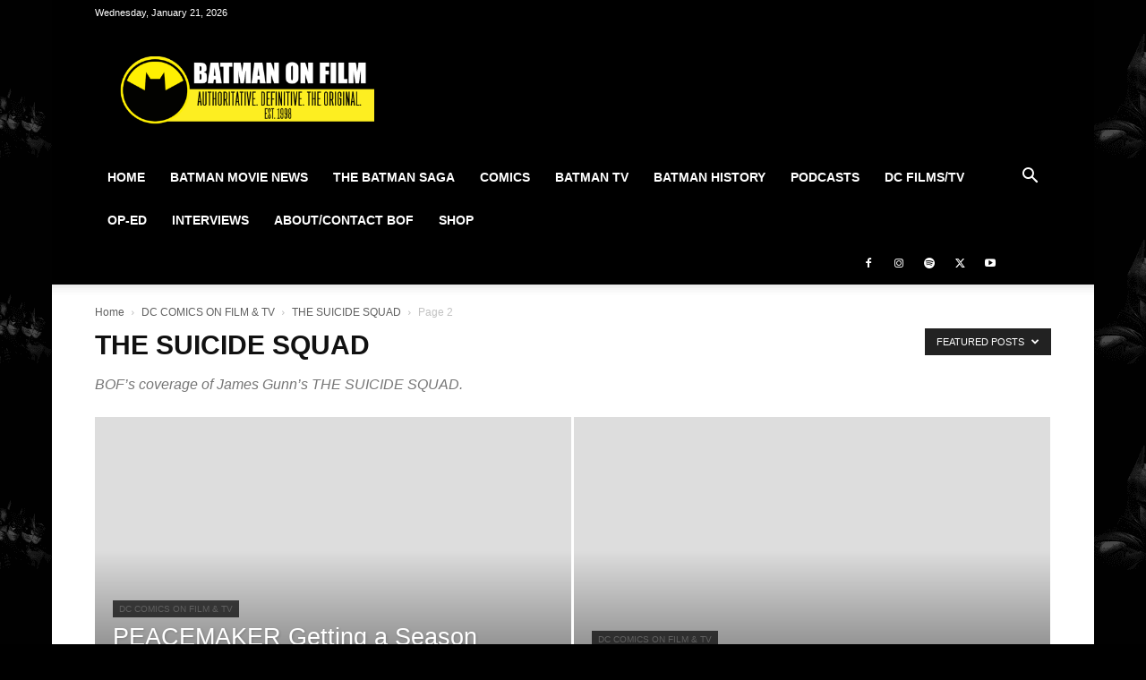

--- FILE ---
content_type: text/html; charset=utf-8
request_url: https://w2.countingdownto.com/6109780
body_size: 11375
content:
<!DOCTYPE html>
<html>
  <head>
    <title>IS COMING IN Countdown</title>
    <meta name="viewport" content="width=device-width, initial-scale=1, maximum-scale=1, user-scalable=no">
    
  </head>
  <body>
    <div>
  <div>
  <div data-countdown-widget-id="6109780" class="">
    <div id="countdown-widget-6109780" class="widget-wrapper">
      <style>

  html, body {
      margin: 0px;
      padding: 0px;
  }

  #countdown-widget-6109780{

      a img { border: 0; }

      .demo{
          position: absolute;
          right: 0;
          top: 0;
          z-index: 999;
      }

      #ie-fix {
          display: none;
      }

      .digit {
          background-image: url(https://static-sprites.countingdownto.com/production/cdt/widgets/sprites/image/6109780/oc-sprite.png?version=23cfa8a4745d24a19635824565336183);
          background-repeat: no-repeat;
          width: 24px;
      }

      .digit-0 {
          background-position: -300px -64px;;
      }

      .digit-1 {
          background-position: -324px -64px;;
      }

      .digit-2 {
          background-position: -348px -64px;;
      }

      .digit-3 {
          background-position: -372px -64px;;
      }

      .digit-4 {
          background-position: -396px -64px;;
      }

      .digit-5 {
          background-position: -420px -64px;;
      }

      .digit-6 {
          background-position: -444px -64px;;
      }

      .digit-7 {
          background-position: -468px -64px;;
      }

      .digit-8 {
          background-position: -492px -64px;;
      }

      .digit-9 {
          background-position: -516px -64px;;
      }

      .digit-x {
          width: 21px;

          background-position: -574px -64px;;

      }

      .digit-p {
          width: 9px;
          background-position: -550px -64px;
      }

      .spr.digit-b {
          width: 9px;
          background-image: none;
          display: none;
      }

      &.widget-wrapper {
          width: 300px;
          height: 154px;



          position: relative;
          margin:auto;
      }

      .content-wrapper {
          width: 100%;
          height: 100%;

      }

      .spr {
          background-image: url(https://static-sprites.countingdownto.com/production/cdt/widgets/sprites/image/6109780/oc-sprite.png?version=23cfa8a4745d24a19635824565336183);
      }
      @media (-webkit-min-device-pixel-ratio: 2),
(min-resolution: 2dppx),
(min-resolution: 192dpi)
 {
          .spr {
              background-image: url(https://static-sprites.countingdownto.com/production/cdt/widgets/sprites/retina_image/6109780/oc-sprite.png?version=23cfa8a4745d24a19635824565336183);
              background-size: 685px 154px;
          }
      }

      .counter-wrapper {
          width: 288px;
          height: 77.0px;
          margin-left: 12px;
      }

      .counter-wrapper .counter-item {
          height: 34px;
          float:left;

      }

      .counter-wrapper .counter-group {
          height: 45px;
          float:left;
          position: relative;
          overflow: hidden;
      }

      .counter-group .unit-label{
          position: absolute;
          height: 13px;
          width:51px;
          left: 0;
          top:33px;

      }

      .days .unit-label {
          background-position: -300px -98px;;
      }

      .hours .unit-label {
          background-position: -351px -98px;;
      }

      .minutes .unit-label {
          background-position: -402px -98px;;
      }

      .seconds .unit-label {
          background-position: -454px -98px;;
      }

      .header {

          height: 64px;

          width: 100%;
      }
  }
</style>
      
        <div id="ie-fix">&nbsp;</div>
      
      
        <a href="https://batman-on-film.com/16649/bofs-everything-about-the-batman-2-page/" target="_blank">
          <div class="content-wrapper spr">
  <div class="header"></div>
  <div class="counter-wrapper">
    <div class="days counter-group">
      <div class="counter-item"></div>
      <div class="counter-item"></div>
      <div class="counter-item"></div>
      <div class="unit-label spr"></div>
    </div>
    <div class="counter-item"></div>
    <div class="hours counter-group">
      <div class="counter-item"></div>
      <div class="counter-item"></div>
      <div class="unit-label spr"></div>
    </div>
    <div class="counter-item"></div>
    <div class="minutes counter-group">
      <div class="counter-item"></div>
      <div class="counter-item"></div>
      <div class="unit-label spr"></div>
    </div>
    <div class="counter-item"></div>
    <div class="seconds counter-group">
      <div class="counter-item"></div>
      <div class="counter-item"></div>
      <div class="unit-label spr"></div>
    </div>
    <div class="counter-item"></div>
    <div class="counter-item"></div>
  </div>
</div>
        </a>
      

      <script>
  window.$=window.jquip=function(){function U(a,b){var c;for(var e=0,g=V.length;e<g;e++)if(V[e].apply(this,arguments))return this;return a?bD(a)?(h?a():f.push(a),this):bE(a)?this.make(a):a.nodeType||bG(a)?this.make([a]):a=="body"&&!b&&d.body?(this.context=a.context,this[0]=d.body,this.length=1,this.selector=a,this):a.selector!==undefined?(this.context=a.context,this.selector=a.selector,this.make(a)):(a=bB(a)&&a.charAt(0)==="<"?(c=s.exec(a))?(a=[d.createElement(c[1])])&&bI(b)?_.fn.attr.call(a,b)&&a:a:bM(a).childNodes:bi(a,b),this.make(a)):this}function _(a,b){return new U(a,b)}function ba(a){return!a||!a.parentNode||a.parentNode.nodeType==11}function bb(a,b,c){b=b||0;if(bD(b))return bv(a,function(a,d){return!!b.call(a,d,a)===c});if(b.nodeType)return bv(a,function(a){return a===b===c});if(bB(b)){var d=b.charAt(0)==":"&&_.Expr[b.substring(1)];return bv(a,function(a){return d?d(a):a.parentNode&&bq(bi(b,a.parentNode),a)>=0})}return bv(a,function(a){return bq(b,a)>=0===c})}function bc(a,b,c){var d=_.data(a,"_J");return typeof c=="undefined"?d&&Y[d]&&Y[d][b]:(d||_.data(a,"_J",d=++Y.id),(Y[d]||(Y[d]={}))[b]=c)}function bd(a){if(!Z[a]){var b=_("<"+a+">").appendTo(d.body),c=_.css&&_.css(b[0],"display")||b[0].style.display;b.remove(),Z[a]=c}return Z[a]}function be(a,b){a.length=b&&b.length||0;if(a.length==0)return a;for(var c=0,d=b.length;c<d;c++)a[c]=b[c];return a}function bf(a,b){var b=" "+b+" ";for(var c=0,d=a.length;c<d;c++)if(bg(a[c],b))return!0;return!1}function bg(a,b){return a.nodeType===1&&(" "+a.className+" ").replace(n," ").indexOf(b)>-1}function bh(a,b,c){b=b||d,c=c||[],b.nodeType==1&&a(b)&&c.push(b);var e=b.childNodes;for(var f=0,g=e.length;f<g;f++){var h=e[f];h.nodeType==1&&bh(a,h,c)}return c}function bi(a,b,c){if(a&&bB(a)){b instanceof _&&(b=b[0]),b=b||d,c=c||_.query;var e=a.charAt(0),f=a.substring(1),g=I.test(f),h;try{return g?O.call(c(a,b)):g?O.call(c(a,b)):e=="#"?(h=d.getElementById(f))?[h]:J:bL(e=="."?b.getElementsByClassName?b.getElementsByClassName(f):c(a,b):b.getElementsByTagName(a))}catch(i){bl(i)}}return a.nodeType==1||a.nodeType==9?[a]:J}function bk(a,b,c){var f=d.head||d.getElementsByTagName("head")[0]||e,g=d.createElement("script"),h;c&&(g.async="async"),g.onreadystatechange=function(){if(!(h=g.readyState)||h=="loaded"||h=="complete")g.onload=g.onreadystatechange=null,f&&g.parentNode&&f.removeChild(g),g=undefined,b&&b()},g.onload=b,g.src=a,f.insertBefore(g,f.firstChild)}function bl(b){a.console&&a.console.warn(arguments)}function bm(a,b,c){if(a==null)return;if(R&&a.forEach===R)a.forEach(b,c);else if(a.length===+a.length){for(var d=0,e=a.length;d<e;d++)if(d in a&&b.call(c,a[d],d,a)===K)return}else for(var f in a)if(N.call(a,f)&&b.call(c,a[f],f,a)===K)return}function bn(a,b){return a&&a.nodeName==="INPUT"&&a.type==="text"&&b==="value"?a.value:a?a.getAttribute(b)||(b in a?a[b]:undefined):null}function bp(a,b){var c=[],d,e,f,g,h;for(d=0,f=bo.length;d<f;d++)if(h=bo[d].exec(a))break;if(d<bo.length)for(e=0;g=b[e];e++)(d==0&&h[1]==g.id||d==1&&bz(h[1],g.tagName)||d==2&&bg(g,h[1])||d==3&&h[2]==bn(g,h[1]))&&c.push(g);else bl(a+" not supported");return c}function bq(a,b){if(a==null)return-1;var c,d;if(T&&a.indexOf===T)return a.indexOf(b);for(c=0,d=a.length;c<d;c++)if(a[c]===b)return c;return-1}function br(a,b,c){var d=[];return a==null?d:S&&a.filter===S?a.filter(b,c):(bm(a,function(a,e,f){b.call(c,a,e,f)&&(d[d.length]=a)}),d)}function bs(a,b,c){var d=[],e=a[b];while(e&&e.nodeType!==9&&(c===undefined||e.nodeType!==1||!_(e).is(c)))e.nodeType===1&&d.push(e),e=e[b];return d}function bt(a,b,c){b=b||1;var d=0;for(;a;a=a[c])if(a.nodeType===1&&++d===b)break;return a}function bu(a,b){var c=[];for(;a;a=a.nextSibling)a.nodeType===1&&a!==b&&c.push(a);return c}function bv(a,b,c){var d=[],e;c=!!c;for(var f=0,g=a.length;f<g;f++)e=!!b(a[f],f),c!==e&&d.push(a[f]);return d}function bw(a,b,c){var d,e,f=[],g=0,h=a.length,i=a instanceof _||typeof h=="number"&&(h>0&&a[0]&&a[h-1]||h===0||bE(a));if(i)for(;g<h;g++)d=b(a[g],g,c),d!=null&&(f[f.length]=d);else for(e in a)d=b(a[e],e,c),d!=null&&(f[f.length]=d);return f.concat.apply([],f)}function bx(a,b,c){if(!a)return{};if(b&&c)return a.setAttribute(b,c),null;var d={};return bm(by(a),function(a,b){if(b.indexOf("data-")!==0||!a)return;d[b.substr("data-".length)]=a}),bB(b)?d[b]:d}function by(a){var b={};for(var c=0,d=a.attributes,e=d.length;c<e;c++)b[d.item(c).nodeName]=d.item(c).nodeValue;return b}function bz(a,b){return!a||!b?a==b:a.toLowerCase()===b.toLowerCase()}function bA(a){return a==null?String(a):E[D.call(a)]||"object"}function bB(a){return typeof a=="string"}function bC(a){return typeof a=="object"}function bD(a){return typeof a=="function"||bA(a)==="function"}function bE(a){return bA(a)==="array"}function bF(a){return!bB(a)&&typeof a.length=="number"}function bG(a){return a&&typeof a=="object"&&"setInterval"in a}function bH(a){return a==null||!p.test(a)||isNaN(a)}function bI(a){if(!a||bA(a)!=="object"||a.nodeType||bG(a))return!1;try{if(a.constructor&&!N.call(a,"constructor")&&!N.call(a.constructor.prototype,"isPrototypeOf"))return!1}catch(b){return!1}var c;for(c in a);return c===undefined||N.call(a,c)}function bJ(a,b){var c=a.length,d=0;if(typeof b.length=="number")for(var e=b.length;d<e;d++)a[c++]=b[d];else while(b[d]!==undefined)a[c++]=b[d++];return a.length=c,a}function bK(){var a,b,c,d,e,f,g=arguments,h=g[0]||{},i=1,j=g.length,k=!1;typeof h=="boolean"&&(k=h,h=g[1]||{},i=2),typeof h!="object"&&!bD(h)&&(h={}),j===i&&(h=this,--i);for(;i<j;i++)if((a=g[i])!=null)for(b in a){c=h[b],d=a[b];if(h===d)continue;k&&d&&(bI(d)||(e=bE(d)))?(e?(e=!1,f=c&&bE(c)?c:[]):f=c&&bI(c)?c:{},h[b]=bK(k,f,d)):d!==undefined&&(h[b]=d)}return h}function bL(a,b){var c=b||[];if(a!=null){var d=bA(a);a.length==null||d=="string"||d=="function"||d==="regexp"||bG(a)?P.call(c,a):bJ(c,a)}return c}function bM(a,b,c){b=b||d||b.ownerDocument||b[0]&&b[0].ownerDocument||d,c=c||b.createDocumentFragment();if(bF(a))return bO(a,b,c)&&c;var e=bN(a);while(e.firstChild)c.appendChild(e.firstChild);return c}function bN(a,b){var c=(b||d).createElement("div"),e=(m.exec(a)||["",""])[1].toLowerCase(),f=H[e]||H._default,g=f[0];c.innerHTML=f[1]+a+f[2];while(g--)c=c.lastChild;return c}function bO(a,b,c){var d=[],e,f;for(e=0;(f=a[e])!=null;e++)bB(f)&&(f=bN(f,b)),f.nodeType?d.push(f):d=bJ(d,f);if(c)for(e=0;e<d.length;e++)d[e].nodeType&&c.appendChild(d[e]);return d}function bQ(a){if(B){F=G,a.sort(B);if(F)for(var b=1;b<a.length;b++)a[b]===a[b-1]&&a.splice(b--,1)}return a}function bR(){if(!d.body)return null;var a=d.createElement("div");d.body.appendChild(a),a.style.width="20px",a.style.padding="10px";var b=a.offsetWidth;return d.body.removeChild(a),b==40}function bS(a,b){g.push({url:a,cb:b})}function bT(){bm(f,function(a){a()}),h=!0}var a=window,b="https://cdnjs.cloudflare.com/ajax/libs/sizzle/1.4.4/sizzle.min.js",c=function(){return a.Sizzle||a.qwery},d=document,e=d.documentElement,f=[],g=[],h,i=/Until$/,j=/,/,k=/^(?:parents|prevUntil|prevAll)/,m=/<([\w:]+)/,n=/[\n\t\r]/g,o=/\s+/,p=/\d/,q=/\S/,r=/\r\n/g,s=/^<(\w+)\s*\/?>(?:<\/\1>)?$/,t=/\r?\n/g,u=/^(?:select|textarea)/i,v=/^(?:color|date|datetime|datetime-local|email|hidden|month|number|password|range|search|tel|text|time|url|week)$/i,w=String.prototype.trim,x,y=/^\s+/,z=/\s+$/,A,B,C={children:!0,contents:!0,next:!0,prev:!0},D=Object.prototype.toString,E={},F=!1,G=!0,H={option:[1,"<select multiple='multiple'>","</select>"],legend:[1,"<fieldset>","</fieldset>"],thead:[1,"<table>","</table>"],tr:[2,"<table><tbody>","</tbody></table>"],td:[3,"<table><tbody><tr>","</tr></tbody></table>"],col:[2,"<table><tbody></tbody><colgroup>","</colgroup></table>"],area:[1,"<map>","</map>"],_default:[0,"",""]},I=/[,\s.#\[>+]/,J=[],K={},L=Array.prototype,M=Object.prototype,N=M.hasOwnProperty,O=L.slice,P=L.push,Q=L.indexOf,R=L.forEach,S=L.filter,T=L.indexOf;q.test(" ")&&(y=/^[\s\xA0]+/,z=/[\s\xA0]+$/);var V=[],W={},X=0,Y={_id:0},Z={},$;$=U.prototype=_.prototype=_.fn={constructor:_,selector:"",length:0,dm:function(a,b,c){var d=a[0],e,f,g,h,i;if(d&&this[0]){if(!(f=d.nodeType===3&&d)){e=d&&d.parentNode,f=e&&e.nodeType===11&&e.childNodes.length===this.length?e:bM(d),g=f.firstChild,f.childNodes.length===1&&(f=g);if(!g)return this}for(i=0,h=this.length;i<h;i++)c.call(this[i],f)}return this},ps:function(a,b,c){var d=this.constructor();return bE(a)?P.apply(d,a):bJ(d,a),d.prevObject=this,d.context=this.context,b==="find"?d.selector=this.selector+(this.selector?" ":"")+c:b&&(d.selector=this.selector+"."+b+"("+c+")"),d}},$.make=function(a){return be(this,a),this},$.toArray=function(){return O.call(this,0)},$.get=function(a){return a==null?this.toArray():a<0?this[this.length+a]:this[a]},$.add=function(a,b){var c=typeof a=="string"?_(a,b):bL(a&&a.nodeType?[a]:a),d=bJ(this.get(),c);return this.ps(ba(c[0])||ba(d[0])?d:bQ(d))},$.each=function(a){if(!bD(a))return this;for(var b=0,c=this.length;b<c;b++)a.call(this[b],b,this[b]);return this},$.attr=function(a,b){var c=this[0];return bB(a)&&b===undefined?bn(c,a):this.each(function(c){var d=this.nodeType;if(d!==3&&d!==8&&d!==2)if(bC(a))for(var e in a)b===null?this.removeAttribute(a):this.setAttribute(e,a[e]);else this.setAttribute(a,bD(b)?b.call(this,c,this.getAttribute(a)):b)})},$.removeAttr=function(a){return this.each(function(){this.removeAttribute(a)})},$.data=function(a,b){return bx(this[0],a,b)},$.append=function(){return this.dm(arguments,!0,function(a){this.nodeType===1&&this.appendChild(a)})},$.prepend=function(){return this.dm(arguments,!0,function(a){this.nodeType===1&&this.insertBefore(a,this.firstChild)})},$.before=function(){return this.dm(arguments,!1,function(a){this.parentNode.insertBefore(a,this)})},$.after=function(){return this[0]&&this[0].parentNode?this.dm(arguments,!1,function(a){this.parentNode.insertBefore(a,this.nextSibling)}):this},$.hide=function(){return this.each(function(){bc(this,"display",this.style.display),this.style.display="none"})},$.show=function(){return this.each(function(){this.style.display=bc(this,"display")||bd(this.tagName)})},$.toggle=function(){return this.each(function(){this.style.display=_.Expr.hidden(this)?bc(this,"display")||bd(this.tagName):(bc(this,"display",this.style.display),"none")})},$.eq=function(a){return a===-1?this.slice(a):this.slice(a,+a+1)},$.first=function(){return this.eq(0)},$.last=function(){return this.eq(-1)},$.slice=function(){return this.ps(O.apply(this,arguments),"slice",O.call(arguments).join(","))},$.map=function(a){return this.ps(bw(this,function(b,c){return a.call(b,c,b)}))},$.find=function(a){var b=this,c,d;if(!bB(a))return _(a).filter(function(){for(c=0,d=b.length;c<d;c++)if(A(b[c],this))return!0});var e=this.ps("","find",a),f,g,h;for(c=0,d=this.length;c<d;c++){f=e.length,bJ(e,_(a,this[c]));if(c==0)for(g=f;g<e.length;g++)for(h=0;h<f;h++)if(e[h]===e[g]){e.splice(g--,1);break}}return e},$.not=function(a){return this.ps(bb(this,a,!1),"not",a)},$.filter=function(a){return this.ps(bb(this,a,!0),"filter",a)},$.indexOf=function(a){return bq(this,a)},$.is=function(a){return this.length>0&&_(this[0]).filter(a).length>0},$.remove=function(){for(var a=0,b;(b=this[a])!=null;a++)b.parentNode&&b.parentNode.removeChild(b);return this},$.closest=function(a,b){var c=[],d;for(d=0,l=this.length;d<l;d++){cur=this[d];while(cur){if(bp(a,[cur]).length>0){c.push(cur);break}cur=cur.parentNode;if(!cur||!cur.ownerDocument||cur===b||cur.nodeType===11)break}}return c=c.length>1?bQ(c):c,this.ps(c,"closest",a)},$.val=function(a){return a==null?this[0]&&this[0].value||"":this.each(function(){this.value=a})},$.html=function(a){return a==null?this[0]&&this[0].innerHTML||"":this.each(function(){this.innerHTML=a})},$.text=function(a){var b=this[0],c;return typeof a=="undefined"?b&&(c=b.nodeType)?c===1||c===9?typeof b.textContent=="string"?b.textContent:b.innerText.replace(r,""):c===3||c===4?b.nodeValue:null:null:this.empty().append((b&&b.ownerDocument||d).createTextNode(a))},$.empty=function(){for(var a=0,b;(b=this[a])!=null;a++)while(b.firstChild)b.removeChild(b.firstChild);return this},$.addClass=function(a){var b,c,d,e,f,g,h;if(bD(a))return this.each(function(b){_(this).addClass(a.call(this,b,this.className))});if(a&&bB(a)){b=a.split(o);for(c=0,d=this.length;c<d;c++){e=this[c];if(e&&e.nodeType===1)if(!e.className&&b.length===1)e.className=a;else{f=" "+e.className+" ";for(g=0,h=b.length;g<h;g++)~f.indexOf(" "+b[g]+" ")||(f+=b[g]+" ");e.className=x(f)}}}return this},$.removeClass=function(a){var b,c,d,e,f,g,h;if(bD(a))return this.each(function(b){_(this).removeClass(a.call(this,b,this.className))});if(a&&bB(a)||a===undefined){b=(a||"").split(o);for(c=0,d=this.length;c<d;c++){e=this[c];if(e.nodeType===1&&e.className)if(a){f=(" "+e.className+" ").replace(n," ");for(g=0,h=b.length;g<h;g++)f=f.replace(" "+b[g]+" "," ");e.className=x(f)}else e.className=""}}return this},$.hasClass=function(a){return bf(this,a)},$.fadeIn=function(){this.each(function(){_(this).show()})},$.fadeOut=function(){this.each(function(){_(this).hide()})},$.serializeArray=function(){return this.map(function(){return this.elements?bL(this.elements):this}).filter(function(){return this.name&&!this.disabled&&(this.checked||u.test(this.nodeName)||v.test(this.type))}).map(function(a,b){var c=_(this).val();return c==null||bE(c)?bw(c,function(a){return{name:b.name,value:a.replace(t,"\r\n")}}):{name:b.name,value:c.replace(t,"\r\n")}}).get()},_.Expr={hidden:function(a){return a.offsetWidth===0||a.offsetHeight==0||(_.css&&_.css(a,"display")||a.style.display)==="none"},visible:function(a){return!_.Expr.hidden(a)}},_.hasClass=bf,_.walk=bh,_.$$=bi,_.setQuery=function(a){_.query=function(b,c){return bi(b,c,a||function(a,b){return b.querySelectorAll(a)})}};var bj=c();_.setQuery(bj||function(a,b){return d.querySelectorAll?bL((b||d).querySelectorAll(a)):[]}),_.loadScript=bk,_.each=function(a,b,c){var d,e=0,f=a.length,g=f===undefined||bD(a);if(c){if(g){for(d in a)if(b.apply(a[d],c)===!1)break}else for(;e<f;)if(b.apply(a[e++],c)===!1)break}else if(g){for(d in a)if(b.call(a[d],d,a[d])===!1)break}else for(;e<f;)if(b.call(a[e],e,a[e++])===!1)break;return a},_._each=bm;var bo=[/#((?:[\w\u00c0-\uFFFF\-]|\\.)+)/,/^((?:[\w\u00c0-\uFFFF\*\-]|\\.)+)/,/\.((?:[\w\u00c0-\uFFFF\-]|\\.)+)/,/\[\s*((?:[\w\u00c0-\uFFFF\-]|\\.)+)\s*(?:(\S?=)\s*(?:(['"])(.*?)\3|(#?(?:[\w\u00c0-\uFFFF\-]|\\.)*)|)|)\s*\]/];_.filter=bp,_._indexOf=bq,_._defaults=function(a){return bm(O.call(arguments,1),function(b){for(var c in b)a[c]==null&&(a[c]=b[c])}),a},_._filter=br,_.proxy=function(a,b){if(typeof b=="string"){var c=a[b];b=a,a=c}if(bD(a)){var d=O.call(arguments,2),e=function(){return a.apply(b,d.concat(O.call(arguments)))};return e.guid=a.guid=a.guid||e.guid||X++,e}},_.dir=bs,_.nth=bt,_.sibling=bu,_.grep=bv,_.map=bw,_.data=bx,_.attrs=by,_.eqSI=bz,_.trim=x=w?function(a){return a==null?"":w.call(a)}:function(a){return a==null?"":a.toString().replace(y,"").replace(z,"")},_.indexOf=_.inArray=function(a,b){if(!b)return-1;if(Q)return Q.call(b,a);for(var c=0,d=b.length;c<d;c++)if(b[c]===a)return c;return-1},bm("Boolean Number String Function Array Date RegExp Object".split(" "),function(a){return E["[object "+a+"]"]=a.toLowerCase(),this}),_.type=bA,_.isFunction=bD,_.isArray=Array.isArray||bE,_.isWindow=bG,_.isNaN=bH,_.merge=bJ,_.extend=_.fn.extend=bK,_.makeArray=bL,_.htmlFrag=bM;var bP=function(a,b,c){if(a===b)return c;var d=a.nextSibling;while(d){if(d===b)return-1;d=d.nextSibling}return 1};return A=_.contains=e.contains?function(a,b){return a!==b&&(a.contains?a.contains(b):!0)}:function(){return!1},B=e.compareDocumentPosition?(A=function(a,b){return!!(a.compareDocumentPosition(b)&16)})&&function(a,b){return a===b?(F=!0,0):!a.compareDocumentPosition||!b.compareDocumentPosition?a.compareDocumentPosition?-1:1:a.compareDocumentPosition(b)&4?-1:1}:function(a,b){if(a===b)return F=!0,0;if(a.sourceIndex&&b.sourceIndex)return a.sourceIndex-b.sourceIndex;var c,d,e=[],f=[],g=a.parentNode,h=b.parentNode,i=g;if(g===h)return bP(a,b);if(!g)return-1;if(!h)return 1;while(i)e.unshift(i),i=i.parentNode;i=h;while(i)f.unshift(i),i=i.parentNode;c=e.length,d=f.length;for(var j=0;j<c&&j<d;j++)if(e[j]!==f[j])return bP(e[j],f[j]);return j===c?bP(a,f[j],-1):bP(e[j],b,1)},_.unique=bQ,bm({parent:function(a){var b=a.parentNode;return b&&b.nodeType!==11?b:null},parents:function(a){return bs(a,"parentNode")},parentsUntil:function(a,b,c){return bs(a,"parentNode",c)},next:function(a){return bt(a,2,"nextSibling")},prev:function(a){return bt(a,2,"previousSibling")},nextAll:function(a){return bs(a,"nextSibling")},prevAll:function(a){return bs(a,"previousSibling")},nextUntil:function(a,b,c){return bs(a,"nextSibling",c)},prevUntil:function(a,b,c){return bs(a,"previousSibling",c)},siblings:function(a){return bu(a.parentNode.firstChild,a)},children:function(a){return bu(a.firstChild)},contents:function(a){return a.nodeName==="iframe"?a.contentDocument||a.contentWindow["document "]:bL(a.childNodes)}},function(a,b){_.fn[b]=function(c,d){var e=bw(this,a,c),f=O.call(arguments);return i.test(b)||(d=c),typeof d=="string"&&(e=bp(d,e)),e=this.length>1&&!C[b]?bQ(e):e,(this.length>1||j.test(d))&&k.test(b)&&(e=e.reverse()),this.ps(e,b,f.join(","))}}),bm({appendTo:"append",prependTo:"prepend",insertBefore:"before",insertAfter:"after"},function(a,b){_.fn[b]=function(c){var d=[],e=_(c),f,g,h,i=this.length===1&&this[0].parentNode;if(i&&i.nodeType===11&&i.childNodes.length===1&&e.length===1)return e[a](this[0]),this;for(f=0,h=e.length;f<h;f++)g=(f>0?this.clone(!0):this).get(),_(e[f])[a](g),d=d.concat(g);return this.ps(d,b,e.selector)}}),function(){var a=document.createElement("div");a.style.display="none",a.innerHTML="   <link/><table></table><a href='/a' style='color:red;float:left;opacity:.55;'>a</a><input type='checkbox'/>";var b=a.getElementsByTagName("a")[0];_.support={boxModel:null,opacity:/^0.55$/.test(b.style.opacity),cssFloat:!!b.style.cssFloat};var c=/(webkit)[ \/]([\w.]+)/,d=/(opera)(?:.*version)?[ \/]([\w.]+)/,e=/(msie) ([\w.]+)/,f=/(mozilla)(?:.*? rv:([\w.]+))?/,g=navigator.userAgent.toLowerCase(),h=c.exec(g)||d.exec(g)||e.exec(g)||g.indexOf("compatible")<0&&f.exec(g)||[],i;i=_.browser={version:h[2]||"0"},i[h[1]||""]=!0}(),_.scriptsLoaded=function(a){bD(a)&&f.push(a)},_.loadAsync=bS,!bj&&!d.querySelectorAll&&bS(b,function(){_.setQuery(c())}),_.init=!1,_.onload=function(){if(!_.init)try{_.support.boxModel=bR();var a=0;bm(g,function(b){a++,bk(b.url,function(){try{b.cb&&b.cb()}catch(c){}--a||bT()})}),_.init=!0,a||bT()}catch(b){bl(b)}},d.body&&!_.init&&setTimeout(_.onload,1),_.hook=function(a){V.push(a)},_.plug=function(a,b){var c=bB(a)?a:a.name;b=bD(a)?a:b;if(!bD(b))throw"Plugin fn required";c&&b&&(W[c]=b),b(_)},_}();$.plug("css",function(a){function r(b,c,d){var e=c==="width"?b.offsetWidth:b.offsetHeight,f=c==="width"?l:m;return e>0?(d!=="border"&&a.each(f,function(){d||(e-=parseFloat(t(b,"padding"+this))||0),d==="margin"?e+=parseFloat(t(b,d+this))||0:e-=parseFloat(t(b,"border"+this+"Width"))||0}),e+"px"):""}function s(b,c,d,e){if(!b||b.nodeType===3||b.nodeType===8||!b.style)return;var f,g=v(c),h=b.style,i=a.cssHooks[g];c=a.cssProps[g]||g;if(d===undefined)return i&&"get"in i&&(f=i.get(b,!1,e))!==undefined?f:h[c];if(typeof d=="number"&&isNaN(d)||d==null)return;typeof d=="number"&&!a.cssNumber[g]&&(d+="px");if(!i||!("set"in i)||(d=i.set(b,d))!==undefined)try{h[c]=d}catch(j){}}function t(b,c,d){var e,f=v(c),g=a.cssHooks[f];c=a.cssProps[f]||f;if(g&&"get"in g&&(e=g.get(b,!0,d))!==undefined)return e;if(n)return n(b,c,f)}function u(a,b,c){var d={},e;for(var e in b)d[e]=a.style[e],a.style[e]=b[e];c.call(a);for(e in b)a.style[e]=d[e]}function v(a){return a.replace(f,q)}function w(b,c,d,e,f,g){var h=b.length;if(typeof c=="object"){for(var i in c)w(b,i,c[i],e,f,d);return b}if(d!==undefined){e=!g&&e&&a.isFunction(d);for(var j=0;j<h;j++)f(b[j],c,e?d.call(b[j],j,f(b[j],c)):d,g);return b}return h?f(b[0],c):undefined}function F(b){return a.isWindow(b)?b:b.nodeType===9?b.defaultView||b.parentWindow:!1}var b=document,c=b.documentElement,d=/alpha\([^)]*\)/i,e=/opacity=([^)]*)/,f=/-([a-z])/ig,g=/([A-Z])/g,h=/^-?\d+(?:px)?$/i,i=/^-?\d/,j=/^(?:body|html)$/i,k={position:"absolute",visibility:"hidden",display:"block"},l=["Left","Right"],m=["Top","Bottom"],n,o,p,q=function(a,b){return b.toUpperCase()};a.cssHooks={opacity:{get:function(a,b){if(!b)return a.style.opacity;var c=n(a,"opacity","opacity");return c===""?"1":c}}},a._each(["height","width"],function(b){a.cssHooks[b]={get:function(a,c,d){var e;if(c)return a.offsetWidth!==0?r(a,b,d):(u(a,k,function(){e=r(a,b,d)}),e)},set:function(a,b){if(!h.test(b))return b;b=parseFloat(b);if(b>=0)return b+"px"}}}),a.support.opacity||(a.support.opacity={get:function(a,b){return e.test((b&&a.currentStyle?a.currentStyle.filter:a.style.filter)||"")?parseFloat(RegExp.$1)/100+"":b?"1":""},set:function(b,c){var e=b.style;e.zoom=1;var f=a.isNaN(c)?"":"alpha(opacity="+c*100+")",g=e.filter||"";e.filter=d.test(g)?g.replace(d,f):e.filter+" "+f}}),b.defaultView&&b.defaultView.getComputedStyle&&(o=function(b,c,d){var e,f,h;d=d.replace(g,"-$1").toLowerCase();if(!(f=b.ownerDocument.defaultView))return undefined;if(h=f.getComputedStyle(b,null))e=h.getPropertyValue(d),e===""&&!a.contains(b.ownerDocument.documentElement,b)&&(e=a.style(b,d));return e}),b.documentElement.currentStyle&&(p=function(a,b){var c,d=a.currentStyle&&a.currentStyle[b],e=a.runtimeStyle&&a.runtimeStyle[b],f=a.style;return!h.test(d)&&i.test(d)&&(c=f.left,e&&(a.runtimeStyle.left=a.currentStyle.left),f.left=b==="fontSize"?"1em":d||0,d=f.pixelLeft+"px",f.left=c,e&&(a.runtimeStyle.left=e)),d===""?"auto":d}),n=o||p,a.fn.css=function(a,b){return arguments.length===2&&b===undefined?this:w(this,a,b,!0,function(a,b,c){return c!==undefined?s(a,b,c):t(a,b)})},a.cssNumber={zIndex:!0,fontWeight:!0,opacity:!0,zoom:!0,lineHeight:!0},a.cssProps={"float":a.support.cssFloat?"cssFloat":"styleFloat"},a.style=s,a.css=t,a.swap=u,a.camelCase=v;var x,y,z,A,B,C,D=function(){if(x)return;var c=b.body,d=b.createElement("div"),e,f,g,h,i=parseFloat(t(c,"marginTop"))||0,j="<div style='position:absolute;top:0;left:0;margin:0;border:5px solid #000;padding:0;width:1px;height:1px;'><div></div></div><table style='position:absolute;top:0;left:0;margin:0;border:5px solid #000;padding:0;width:1px;height:1px;' cellpadding='0' cellspacing='0'><tr><td></td></tr></table>";a.extend(d.style,{position:"absolute",top:0,left:0,margin:0,border:0,width:"1px",height:"1px",visibility:"hidden"}),d.innerHTML=j,c.insertBefore(d,c.firstChild),e=d.firstChild,f=e.firstChild,h=e.nextSibling.firstChild.firstChild,B=f.offsetTop!==5,C=h.offsetTop===5,f.style.position="fixed",f.style.top="20px",A=f.offsetTop===20||f.offsetTop===15,f.style.position=f.style.top="",e.style.overflow="hidden",e.style.position="relative",z=f.offsetTop===-5,y=c.offsetTop!==i,c.removeChild(d),x=!0},E=function(a){var b=a.offsetTop,c=a.offsetLeft;return D(),y&&(b+=parseFloat(t(a,"marginTop"))||0,c+=parseFloat(t(a,"marginLeft"))||0),{top:b,left:c}};a.fn.offset=function(){var d=this[0],e;if(!d||!d.ownerDocument)return null;if(d===d.ownerDocument.body)return E(d);try{e=d.getBoundingClientRect()}catch(f){}if(!e||!a.contains(c,d))return e?{top:e.top,left:e.left}:{top:0,left:0};var g=b.body,h=F(b),i=c.clientTop||g.clientTop||0,j=c.clientLeft||g.clientLeft||0,k=h.pageYOffset||a.support.boxModel&&c.scrollTop||g.scrollTop,l=h.pageXOffset||a.support.boxModel&&c.scrollLeft||g.scrollLeft,m=e.top+k-i,n=e.left+l-j;return{top:m,left:n}},a.fn.position=function(){if(!this[0])return null;var a=this[0],b=this.offsetParent(),c=this.offset(),d=j.test(b[0].nodeName)?{top:0,left:0}:b.offset();return c.top-=parseFloat(t(a,"marginTop"))||0,c.left-=parseFloat(t(a,"marginLeft"))||0,d.top+=parseFloat(t(b[0],"borderTopWidth"))||0,d.left+=parseFloat(t(b[0],"borderLeftWidth"))||0,{top:c.top-d.top,left:c.left-d.left}},a.fn.offsetParent=function(){return this.map(function(){var a=this.offsetParent||b.body;while(a&&!j.test(a.nodeName)&&t(a,"position")==="static")a=a.offsetParent;return a})},a._each(["Height","Width"],function(b,c){var d=b.toLowerCase();a.fn["inner"+b]=function(){var a=this[0];return a&&a.style?parseFloat(t(a,d,"padding")):null},a.fn["outer"+b]=function(a){var b=this[0];return b&&b.style?parseFloat(t(b,d,a?"margin":"border")):null},a.fn[d]=function(c){var e=this[0];if(!e)return c==null?null:this;if(a.isFunction(c))return this.each(function(b){var e=a(this);e[d](c.call(this,b,e[d]()))});if(a.isWindow(e)){var f=e.document.documentElement["client"+b],g=e.document.body;return e.document.compatMode==="CSS1Compat"&&f||g&&g["client"+b]||f}if(e.nodeType===9)return Math.max(e.documentElement["client"+b],e.body["scroll"+b],e.documentElement["scroll"+b],e.body["offset"+b],e.documentElement["offset"+b]);if(c===undefined){var h=t(e,d),i=parseFloat(h);return a.isNaN(i)?h:i}return this.css(d,typeof c=="string"?c:c+"px")}}),a._each(["Left","Top"],function(b,c){var d="scroll"+b;a.fn[d]=function(b){var e,f;return b===undefined?(e=this[0],e?(f=F(e),f?"pageXOffset"in f?f[c?"pageYOffset":"pageXOffset"]:a.support.boxModel&&f.document.documentElement[d]||f.document.body[d]:e[d]):null):this.each(function(){f=F(this),f?f.scrollTo(c?a(f).scrollLeft():b,c?b:a(f).scrollTop()):this[d]=b})}})});
</script>
<div id="window.oc_show" data-time-remaining="53253455">
  <script type="text/javascript">

  if(window.oc_show == undefined)
  {
window.oc_show = {};
  }

  //if(window.oc_show.remainingTimeAtStartTime === undefined)
  //{
window.oc_show.remainingTimeAtStartTime=document.getElementById("window.oc_show").dataset.timeRemaining;
    if(window.oc_show.remainingTimeAtStartTime == "NO_TZ")
    {
      var now = new Date().getTime() / 1000;
      var eventTime = new Date("2027-10-01 00:00:00Z".replace('Z', '')).getTime() / 1000;
window.oc_show.remainingTimeAtStartTime = eventTime - now;
    }
  //}

    !(function(){
window.oc_show.startTime=new Date().getTime() / 1000;
window.oc_show.countDirection=1;
window.oc_show.scale=0.856;
window.oc_show.repeatMode=0;
window.oc_show.showMilliseconds=false;
window.oc_show.countdownExpired=function()
    {
      if(window.oc_show.repeatMode > 0 && window.oc_show.countDirection !== -1)
      {

          if(window.oc_show.timerRef)clearInterval(window.oc_show.timerRef);
          location.reload();

      }
    }
    }).call(this);
</script>

  <script id="inner_js_window.oc_show">
  !(function(){
    var __scope_oc = window.oc_show;
  var $__container_oc = $("#countdown-widget-6109780");

  var periods = {
    d: 60 * 60 * 24,
    h: 60 * 60,
    m: 60
  };

  function pad(n) {
    while (n.toString().length < 2) {
      n = "0" + n;
    }
    return n;
  }

  function update() {
    var $__container_oc = $("#countdown-widget-6109780");
    var now = new Date().getTime() / 1000;
    var elapsedTime = now - __scope_oc.startTime;
    elapsedTime *= __scope_oc.countDirection;

    var prox = Math.max(0, Math.floor(__scope_oc.remainingTimeAtStartTime - elapsedTime));
    var fractionalSeconds = Math.floor((__scope_oc.remainingTimeAtStartTime - elapsedTime - prox) * 10);
    if (prox === 0) {
      __scope_oc.countdownExpired();
      fractionalSeconds = 0;
    }

    var days = prox - (prox % periods.d);
    var hours = prox - days - (prox % periods.h);
    var minutes = prox - days - hours - (prox % periods.m);
    var seconds = prox - days - hours - minutes;

    var label = [
      days / periods.d,
      pad(hours / periods.h),
      pad(minutes / periods.m),
      pad(seconds)
    ].join("x");

    if (__scope_oc.showMilliseconds) {
      label = label + "p" + fractionalSeconds;
    } else {
      label = label + "bb";
    }

    var items = $__container_oc.find('.counter-item');
    var index = items.length;
    var numBlanks = index - label.length;

    while (index--) {
      var element = items[index];
      $(element).removeClass();
      $(element).addClass("counter-item");
      if ((index - numBlanks) >= 0) {
        $(element).addClass("spr digit item-0 digit-" + label.charAt(index - numBlanks));
      }
    }

    var pos = Math.round(($__container_oc.find(".days").innerWidth() - 60 * __scope_oc.scale) / 2);
    $__container_oc.find(".days .unit-label").css("left", pos + "px");

    var extraSpacing = numBlanks * 26 * __scope_oc.scale;
    $__container_oc.find(".digit-x").css("margin", "0 " + Math.round(extraSpacing / 6) + "px");
  }

  update();

  if (__scope_oc.timerRef) {
    clearInterval(__scope_oc.timerRef);
  }

  __scope_oc.timerRef = setInterval(update, 100);
  __scope_oc.updateCountdownClock = update;

  }).call(this)
</script>
</div>
    </div>
  </div>
</div>
</div>
  </body>
</html>